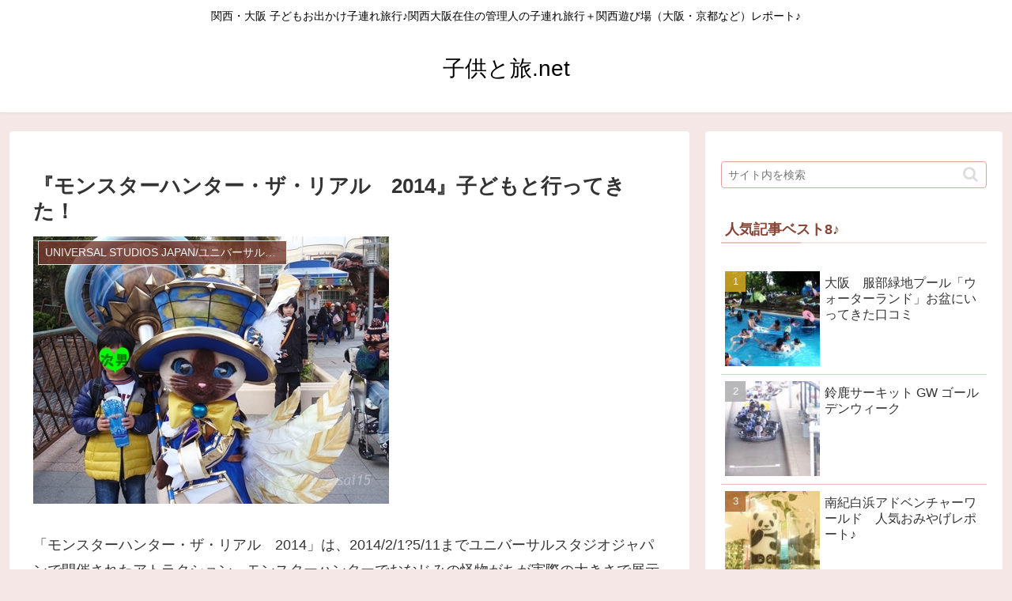

--- FILE ---
content_type: text/html; charset=utf-8
request_url: https://www.google.com/recaptcha/api2/aframe
body_size: 268
content:
<!DOCTYPE HTML><html><head><meta http-equiv="content-type" content="text/html; charset=UTF-8"></head><body><script nonce="N6--M3gRl7VWV7nH9yOlsA">/** Anti-fraud and anti-abuse applications only. See google.com/recaptcha */ try{var clients={'sodar':'https://pagead2.googlesyndication.com/pagead/sodar?'};window.addEventListener("message",function(a){try{if(a.source===window.parent){var b=JSON.parse(a.data);var c=clients[b['id']];if(c){var d=document.createElement('img');d.src=c+b['params']+'&rc='+(localStorage.getItem("rc::a")?sessionStorage.getItem("rc::b"):"");window.document.body.appendChild(d);sessionStorage.setItem("rc::e",parseInt(sessionStorage.getItem("rc::e")||0)+1);localStorage.setItem("rc::h",'1768994328885');}}}catch(b){}});window.parent.postMessage("_grecaptcha_ready", "*");}catch(b){}</script></body></html>